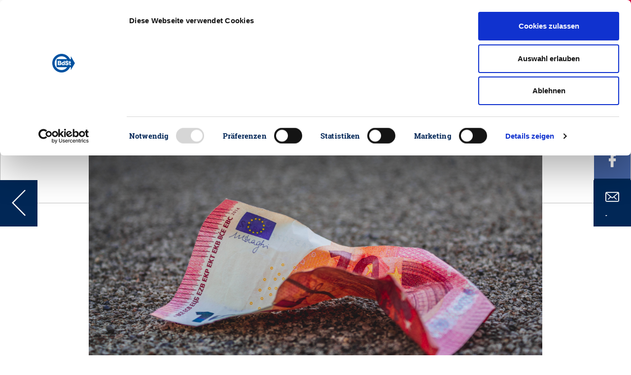

--- FILE ---
content_type: image/svg+xml
request_url: https://steuerzahler.de/fileadmin/Images/iconset1/donation.svg
body_size: 1660
content:
<?xml version="1.0" encoding="UTF-8"?>
<svg width="32px" height="32px" viewBox="0 0 32 32" version="1.1" xmlns="http://www.w3.org/2000/svg" xmlns:xlink="http://www.w3.org/1999/xlink">
    <!-- Generator: Sketch 45.2 (43514) - http://www.bohemiancoding.com/sketch -->
    <title>donation</title>
    <desc>Created with Sketch.</desc>
    <defs></defs>
    <g id="Desktop" stroke="none" stroke-width="1" fill="none" fill-rule="evenodd">
        <g id="_Nav_white-Copy-2" transform="translate(-1179.000000, -734.000000)" stroke="#FFFFFF" stroke-width="0.8" fill="#FFFFFF" fill-rule="nonzero">
            <g id="Group-2" transform="translate(953.000000, 720.000000)">
                <g id="donation" transform="translate(227.000000, 15.000000)">
                    <path d="M19.7219883,16.9063158 C19.7968421,16.9467251 19.878655,16.967193 19.9609942,16.967193 C20.0433333,16.967193 20.1256725,16.9467251 20.2,16.9063158 C25.8794152,13.8083626 28.9434503,8.71181287 28.9434503,5.48959064 C28.9434503,2.46251462 26.4812865,0.000292397661 23.454152,0.000292397661 C21.3283041,0.000292397661 19.3740936,1.24538012 18.4763743,3.17309942 C18.3595906,3.42309942 18.4678947,3.72005848 18.7174269,3.83631579 C18.9674269,3.95309942 19.264386,3.84432749 19.3806433,3.59479532 C20.115731,2.01736842 21.7145614,0.998362573 23.4542105,0.998362573 C25.9308772,0.998362573 27.9454386,3.01292398 27.9454386,5.48959064 C27.9454386,8.41935673 24.9647368,13.0747953 19.9610526,15.8972515 C14.9573099,13.0747953 11.9766082,8.4194152 11.9766082,5.48959064 C11.9766082,3.01292398 13.9916959,0.998362573 16.4678363,0.998362573 C18.4763743,0.998362573 19.2903136,1.93670219 19.8586762,2.1852402 C20.1111908,2.2955326 20.4051089,2.18073728 20.5158691,1.92822266 C20.6261615,1.67570804 20.5108984,1.38178991 20.2583838,1.27102967 C19.5637639,0.967111545 17.7436523,0.000292397661 16.4678363,0.000292397661 C13.4439694,0.00029239766 10.978538,2.46245614 10.978538,5.48959064 C10.978538,8.71181287 14.0430994,13.8083626 19.7219883,16.9063158 Z" id="Shape"></path>
                    <path d="M6.48730994,18.9632749 L10.4795322,18.9632749 C11.0614035,18.9632749 12.051462,19.705848 12.9247368,20.3605263 C14.0195906,21.1819298 15.0535673,21.9574269 15.9687719,21.9574269 L18.962924,21.9574269 C19.7204678,21.9574269 20.097193,22.3012281 20.107193,22.3102339 C20.2045029,22.4075439 20.3322807,22.4564327 20.46,22.4564327 C20.5877778,22.4564327 20.7150292,22.4075439 20.812807,22.3102339 C21.0074269,22.1150877 21.0074269,21.7992398 20.812807,21.6046199 C20.7464327,21.5387719 20.1336257,20.9593567 18.962924,20.9593567 L15.9687719,20.9593567 C15.3864327,20.9593567 14.3968421,20.2167836 13.5235673,19.5621053 C12.4281871,18.7407018 11.3942105,17.9652047 10.4795322,17.9652047 L6.48730994,17.9652047 C6.21134503,17.9652047 5.98830409,18.1887719 5.98830409,18.4642105 C5.98830409,18.7397076 6.21134503,18.9632749 6.48730994,18.9632749 Z" id="Shape"></path>
                    <path d="M2.4951462,26.6981871 C2.4951462,26.2854971 2.15929825,25.9496491 1.74660819,25.9496491 C1.33391813,25.9496491 0.998070175,26.2854971 0.998070175,26.6981871 C0.998070175,27.1108772 1.33391813,27.4467251 1.74660819,27.4467251 C2.15929825,27.4467251 2.4951462,27.1108772 2.4951462,26.6981871 Z" id="Shape"></path>
                    <path d="M29.6740351,20.9594152 C29.407076,20.4978363 28.9769006,20.1674854 28.4619298,20.0297076 C27.9464327,19.8909942 27.4084795,19.9618129 26.9783041,20.2123392 L21.2345029,23.0078947 C20.3422222,23.4545029 19.4405263,23.4545029 17.465848,23.4545029 C15.5346199,23.4545029 12.5869006,22.9669591 12.5574269,22.9624561 C12.2854386,22.9180117 12.0284795,23.1011696 11.9830409,23.3721637 C11.9381287,23.644152 12.1217544,23.9011111 12.3932164,23.9465497 C12.5174854,23.9674854 15.4517544,24.4525731 17.4657895,24.4525731 C19.5377193,24.4525731 20.5777193,24.4525731 21.6760819,23.9031579 L27.4463158,21.0931579 C27.9218713,20.8177193 28.5342105,20.9814035 28.8096491,21.4584211 C28.9428655,21.6894737 28.9778363,21.9584211 28.9089474,22.2159649 C28.8400585,22.4735088 28.6749123,22.688538 28.429883,22.8302924 L21.6830409,27.0295906 C21.6685965,27.0385965 20.2293567,27.9457895 16.9667251,27.9457895 C14.1377778,27.9457895 9.76730994,25.5374854 9.70438596,25.5030409 C9.65947368,25.4805848 8.57707602,24.9516374 6.48719298,24.9516374 C6.21122807,24.9516374 5.98818713,25.1752047 5.98818713,25.4506433 C5.98818713,25.7260819 6.21122807,25.9496491 6.48719298,25.9496491 C8.30216374,25.9496491 9.23684211,26.3857895 9.23883041,26.3857895 C9.42748538,26.4905848 13.8787719,28.9438012 16.9667251,28.9438012 C20.5691813,28.9438012 22.1675439,27.905848 22.2204678,27.8704094 L28.9433333,23.6860819 C29.4049123,23.4195906 29.7352632,22.9889474 29.8730409,22.4744444 C30.0114035,21.9589474 29.9405263,21.4209942 29.6740351,20.9594152 Z" id="Shape"></path>
                    <path d="M3.49315789,15.9691228 L0.499005848,15.9691228 C0.223040936,15.9691228 -1.37953326e-14,16.1926901 -1.37953326e-14,16.4681287 C-1.37953326e-14,16.7435673 0.223040936,16.9671345 0.499005848,16.9671345 L3.49315789,16.9671345 C3.76812865,16.9671345 3.99216374,17.1911696 3.99216374,17.4661404 L3.99216374,28.4446784 C3.99216374,28.7196491 3.76812865,28.9436842 3.49315789,28.9436842 L0.499005848,28.9436842 C0.223040936,28.9436842 -1.42108547e-14,29.1672515 -1.42108547e-14,29.4426901 C-1.42108547e-14,29.7181287 0.223040936,29.9416959 0.499005848,29.9416959 L3.49315789,29.9416959 C4.31853801,29.9416959 4.99023392,29.27 4.99023392,28.4446199 L4.99023392,17.4661988 C4.99023392,16.6408187 4.31853801,15.9691228 3.49315789,15.9691228 Z" id="Shape"></path>
                </g>
            </g>
        </g>
    </g>
</svg>